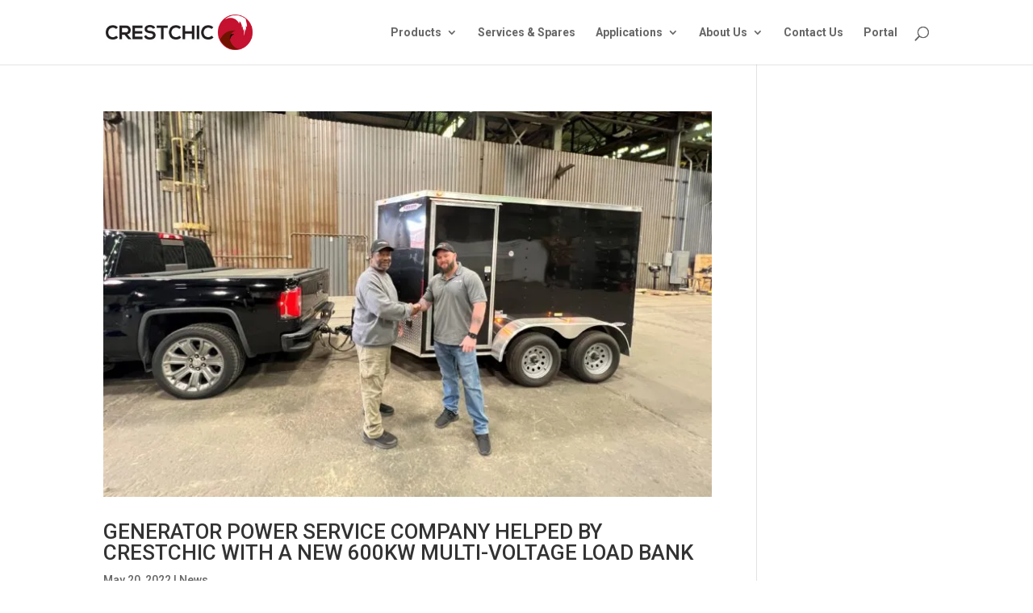

--- FILE ---
content_type: text/html; charset=UTF-8
request_url: https://crestchic-usa.com/tag/208v/
body_size: 7419
content:
<!DOCTYPE html>
<html lang="en-US">
<head>
<meta charset="UTF-8" />
<meta http-equiv="X-UA-Compatible" content="IE=edge">
<link rel="pingback" href="https://crestchic-usa.com/xmlrpc.php" />
<script type="text/javascript">
document.documentElement.className = 'js';
</script>
<script>var et_site_url='https://crestchic-usa.com';var et_post_id='0';function et_core_page_resource_fallback(a,b){"undefined"===typeof b&&(b=a.sheet.cssRules&&0===a.sheet.cssRules.length);b&&(a.onerror=null,a.onload=null,a.href?a.href=et_site_url+"/?et_core_page_resource="+a.id+et_post_id:a.src&&(a.src=et_site_url+"/?et_core_page_resource="+a.id+et_post_id))}
</script><title>208v | Crestchic USA leading manufacturer of load banks</title>
<meta name='robots' content='max-image-preview:large' />
<style>img:is([sizes="auto" i], [sizes^="auto," i]) { contain-intrinsic-size: 3000px 1500px }</style>
<link rel='dns-prefetch' href='//stats.wp.com' />
<link rel='preconnect' href='//i0.wp.com' />
<link rel='preconnect' href='//c0.wp.com' />
<link rel="alternate" type="application/rss+xml" title="Crestchic USA leading manufacturer of load banks &raquo; Feed" href="https://crestchic-usa.com/feed/" />
<link rel="alternate" type="application/rss+xml" title="Crestchic USA leading manufacturer of load banks &raquo; Comments Feed" href="https://crestchic-usa.com/comments/feed/" />
<link rel="alternate" type="application/rss+xml" title="Crestchic USA leading manufacturer of load banks &raquo; 208v Tag Feed" href="https://crestchic-usa.com/tag/208v/feed/" />
<meta content="Divi-CHILD v." name="generator"/><link rel='stylesheet' id='wp-block-library-css' href='https://c0.wp.com/c/6.8.3/wp-includes/css/dist/block-library/style.min.css' type='text/css' media='all' />
<style id='classic-theme-styles-inline-css' type='text/css'>
/*! This file is auto-generated */
.wp-block-button__link{color:#fff;background-color:#32373c;border-radius:9999px;box-shadow:none;text-decoration:none;padding:calc(.667em + 2px) calc(1.333em + 2px);font-size:1.125em}.wp-block-file__button{background:#32373c;color:#fff;text-decoration:none}
</style>
<link rel='stylesheet' id='mediaelement-css' href='https://c0.wp.com/c/6.8.3/wp-includes/js/mediaelement/mediaelementplayer-legacy.min.css' type='text/css' media='all' />
<link rel='stylesheet' id='wp-mediaelement-css' href='https://c0.wp.com/c/6.8.3/wp-includes/js/mediaelement/wp-mediaelement.min.css' type='text/css' media='all' />
<style id='jetpack-sharing-buttons-style-inline-css' type='text/css'>
.jetpack-sharing-buttons__services-list{display:flex;flex-direction:row;flex-wrap:wrap;gap:0;list-style-type:none;margin:5px;padding:0}.jetpack-sharing-buttons__services-list.has-small-icon-size{font-size:12px}.jetpack-sharing-buttons__services-list.has-normal-icon-size{font-size:16px}.jetpack-sharing-buttons__services-list.has-large-icon-size{font-size:24px}.jetpack-sharing-buttons__services-list.has-huge-icon-size{font-size:36px}@media print{.jetpack-sharing-buttons__services-list{display:none!important}}.editor-styles-wrapper .wp-block-jetpack-sharing-buttons{gap:0;padding-inline-start:0}ul.jetpack-sharing-buttons__services-list.has-background{padding:1.25em 2.375em}
</style>
<style id='global-styles-inline-css' type='text/css'>
:root{--wp--preset--aspect-ratio--square: 1;--wp--preset--aspect-ratio--4-3: 4/3;--wp--preset--aspect-ratio--3-4: 3/4;--wp--preset--aspect-ratio--3-2: 3/2;--wp--preset--aspect-ratio--2-3: 2/3;--wp--preset--aspect-ratio--16-9: 16/9;--wp--preset--aspect-ratio--9-16: 9/16;--wp--preset--color--black: #000000;--wp--preset--color--cyan-bluish-gray: #abb8c3;--wp--preset--color--white: #ffffff;--wp--preset--color--pale-pink: #f78da7;--wp--preset--color--vivid-red: #cf2e2e;--wp--preset--color--luminous-vivid-orange: #ff6900;--wp--preset--color--luminous-vivid-amber: #fcb900;--wp--preset--color--light-green-cyan: #7bdcb5;--wp--preset--color--vivid-green-cyan: #00d084;--wp--preset--color--pale-cyan-blue: #8ed1fc;--wp--preset--color--vivid-cyan-blue: #0693e3;--wp--preset--color--vivid-purple: #9b51e0;--wp--preset--gradient--vivid-cyan-blue-to-vivid-purple: linear-gradient(135deg,rgba(6,147,227,1) 0%,rgb(155,81,224) 100%);--wp--preset--gradient--light-green-cyan-to-vivid-green-cyan: linear-gradient(135deg,rgb(122,220,180) 0%,rgb(0,208,130) 100%);--wp--preset--gradient--luminous-vivid-amber-to-luminous-vivid-orange: linear-gradient(135deg,rgba(252,185,0,1) 0%,rgba(255,105,0,1) 100%);--wp--preset--gradient--luminous-vivid-orange-to-vivid-red: linear-gradient(135deg,rgba(255,105,0,1) 0%,rgb(207,46,46) 100%);--wp--preset--gradient--very-light-gray-to-cyan-bluish-gray: linear-gradient(135deg,rgb(238,238,238) 0%,rgb(169,184,195) 100%);--wp--preset--gradient--cool-to-warm-spectrum: linear-gradient(135deg,rgb(74,234,220) 0%,rgb(151,120,209) 20%,rgb(207,42,186) 40%,rgb(238,44,130) 60%,rgb(251,105,98) 80%,rgb(254,248,76) 100%);--wp--preset--gradient--blush-light-purple: linear-gradient(135deg,rgb(255,206,236) 0%,rgb(152,150,240) 100%);--wp--preset--gradient--blush-bordeaux: linear-gradient(135deg,rgb(254,205,165) 0%,rgb(254,45,45) 50%,rgb(107,0,62) 100%);--wp--preset--gradient--luminous-dusk: linear-gradient(135deg,rgb(255,203,112) 0%,rgb(199,81,192) 50%,rgb(65,88,208) 100%);--wp--preset--gradient--pale-ocean: linear-gradient(135deg,rgb(255,245,203) 0%,rgb(182,227,212) 50%,rgb(51,167,181) 100%);--wp--preset--gradient--electric-grass: linear-gradient(135deg,rgb(202,248,128) 0%,rgb(113,206,126) 100%);--wp--preset--gradient--midnight: linear-gradient(135deg,rgb(2,3,129) 0%,rgb(40,116,252) 100%);--wp--preset--font-size--small: 13px;--wp--preset--font-size--medium: 20px;--wp--preset--font-size--large: 36px;--wp--preset--font-size--x-large: 42px;--wp--preset--spacing--20: 0.44rem;--wp--preset--spacing--30: 0.67rem;--wp--preset--spacing--40: 1rem;--wp--preset--spacing--50: 1.5rem;--wp--preset--spacing--60: 2.25rem;--wp--preset--spacing--70: 3.38rem;--wp--preset--spacing--80: 5.06rem;--wp--preset--shadow--natural: 6px 6px 9px rgba(0, 0, 0, 0.2);--wp--preset--shadow--deep: 12px 12px 50px rgba(0, 0, 0, 0.4);--wp--preset--shadow--sharp: 6px 6px 0px rgba(0, 0, 0, 0.2);--wp--preset--shadow--outlined: 6px 6px 0px -3px rgba(255, 255, 255, 1), 6px 6px rgba(0, 0, 0, 1);--wp--preset--shadow--crisp: 6px 6px 0px rgba(0, 0, 0, 1);}:where(.is-layout-flex){gap: 0.5em;}:where(.is-layout-grid){gap: 0.5em;}body .is-layout-flex{display: flex;}.is-layout-flex{flex-wrap: wrap;align-items: center;}.is-layout-flex > :is(*, div){margin: 0;}body .is-layout-grid{display: grid;}.is-layout-grid > :is(*, div){margin: 0;}:where(.wp-block-columns.is-layout-flex){gap: 2em;}:where(.wp-block-columns.is-layout-grid){gap: 2em;}:where(.wp-block-post-template.is-layout-flex){gap: 1.25em;}:where(.wp-block-post-template.is-layout-grid){gap: 1.25em;}.has-black-color{color: var(--wp--preset--color--black) !important;}.has-cyan-bluish-gray-color{color: var(--wp--preset--color--cyan-bluish-gray) !important;}.has-white-color{color: var(--wp--preset--color--white) !important;}.has-pale-pink-color{color: var(--wp--preset--color--pale-pink) !important;}.has-vivid-red-color{color: var(--wp--preset--color--vivid-red) !important;}.has-luminous-vivid-orange-color{color: var(--wp--preset--color--luminous-vivid-orange) !important;}.has-luminous-vivid-amber-color{color: var(--wp--preset--color--luminous-vivid-amber) !important;}.has-light-green-cyan-color{color: var(--wp--preset--color--light-green-cyan) !important;}.has-vivid-green-cyan-color{color: var(--wp--preset--color--vivid-green-cyan) !important;}.has-pale-cyan-blue-color{color: var(--wp--preset--color--pale-cyan-blue) !important;}.has-vivid-cyan-blue-color{color: var(--wp--preset--color--vivid-cyan-blue) !important;}.has-vivid-purple-color{color: var(--wp--preset--color--vivid-purple) !important;}.has-black-background-color{background-color: var(--wp--preset--color--black) !important;}.has-cyan-bluish-gray-background-color{background-color: var(--wp--preset--color--cyan-bluish-gray) !important;}.has-white-background-color{background-color: var(--wp--preset--color--white) !important;}.has-pale-pink-background-color{background-color: var(--wp--preset--color--pale-pink) !important;}.has-vivid-red-background-color{background-color: var(--wp--preset--color--vivid-red) !important;}.has-luminous-vivid-orange-background-color{background-color: var(--wp--preset--color--luminous-vivid-orange) !important;}.has-luminous-vivid-amber-background-color{background-color: var(--wp--preset--color--luminous-vivid-amber) !important;}.has-light-green-cyan-background-color{background-color: var(--wp--preset--color--light-green-cyan) !important;}.has-vivid-green-cyan-background-color{background-color: var(--wp--preset--color--vivid-green-cyan) !important;}.has-pale-cyan-blue-background-color{background-color: var(--wp--preset--color--pale-cyan-blue) !important;}.has-vivid-cyan-blue-background-color{background-color: var(--wp--preset--color--vivid-cyan-blue) !important;}.has-vivid-purple-background-color{background-color: var(--wp--preset--color--vivid-purple) !important;}.has-black-border-color{border-color: var(--wp--preset--color--black) !important;}.has-cyan-bluish-gray-border-color{border-color: var(--wp--preset--color--cyan-bluish-gray) !important;}.has-white-border-color{border-color: var(--wp--preset--color--white) !important;}.has-pale-pink-border-color{border-color: var(--wp--preset--color--pale-pink) !important;}.has-vivid-red-border-color{border-color: var(--wp--preset--color--vivid-red) !important;}.has-luminous-vivid-orange-border-color{border-color: var(--wp--preset--color--luminous-vivid-orange) !important;}.has-luminous-vivid-amber-border-color{border-color: var(--wp--preset--color--luminous-vivid-amber) !important;}.has-light-green-cyan-border-color{border-color: var(--wp--preset--color--light-green-cyan) !important;}.has-vivid-green-cyan-border-color{border-color: var(--wp--preset--color--vivid-green-cyan) !important;}.has-pale-cyan-blue-border-color{border-color: var(--wp--preset--color--pale-cyan-blue) !important;}.has-vivid-cyan-blue-border-color{border-color: var(--wp--preset--color--vivid-cyan-blue) !important;}.has-vivid-purple-border-color{border-color: var(--wp--preset--color--vivid-purple) !important;}.has-vivid-cyan-blue-to-vivid-purple-gradient-background{background: var(--wp--preset--gradient--vivid-cyan-blue-to-vivid-purple) !important;}.has-light-green-cyan-to-vivid-green-cyan-gradient-background{background: var(--wp--preset--gradient--light-green-cyan-to-vivid-green-cyan) !important;}.has-luminous-vivid-amber-to-luminous-vivid-orange-gradient-background{background: var(--wp--preset--gradient--luminous-vivid-amber-to-luminous-vivid-orange) !important;}.has-luminous-vivid-orange-to-vivid-red-gradient-background{background: var(--wp--preset--gradient--luminous-vivid-orange-to-vivid-red) !important;}.has-very-light-gray-to-cyan-bluish-gray-gradient-background{background: var(--wp--preset--gradient--very-light-gray-to-cyan-bluish-gray) !important;}.has-cool-to-warm-spectrum-gradient-background{background: var(--wp--preset--gradient--cool-to-warm-spectrum) !important;}.has-blush-light-purple-gradient-background{background: var(--wp--preset--gradient--blush-light-purple) !important;}.has-blush-bordeaux-gradient-background{background: var(--wp--preset--gradient--blush-bordeaux) !important;}.has-luminous-dusk-gradient-background{background: var(--wp--preset--gradient--luminous-dusk) !important;}.has-pale-ocean-gradient-background{background: var(--wp--preset--gradient--pale-ocean) !important;}.has-electric-grass-gradient-background{background: var(--wp--preset--gradient--electric-grass) !important;}.has-midnight-gradient-background{background: var(--wp--preset--gradient--midnight) !important;}.has-small-font-size{font-size: var(--wp--preset--font-size--small) !important;}.has-medium-font-size{font-size: var(--wp--preset--font-size--medium) !important;}.has-large-font-size{font-size: var(--wp--preset--font-size--large) !important;}.has-x-large-font-size{font-size: var(--wp--preset--font-size--x-large) !important;}
:where(.wp-block-post-template.is-layout-flex){gap: 1.25em;}:where(.wp-block-post-template.is-layout-grid){gap: 1.25em;}
:where(.wp-block-columns.is-layout-flex){gap: 2em;}:where(.wp-block-columns.is-layout-grid){gap: 2em;}
:root :where(.wp-block-pullquote){font-size: 1.5em;line-height: 1.6;}
</style>
<!-- <link rel='stylesheet' id='ardtdw_widget_css-css' href='https://crestchic-usa.com/wp-content/plugins/dashboard-to-do-list/public/assets/todo-widget.css?ver=1.3.2' type='text/css' media='all' /> -->
<!-- <link rel='stylesheet' id='parent-style-css' href='https://crestchic-usa.com/wp-content/themes/Divi/Divi/style.css?ver=6.8.3' type='text/css' media='all' /> -->
<!-- <link rel='stylesheet' id='child-style-css' href='https://crestchic-usa.com/wp-content/themes/divi-child/style.css?ver=6.8.3' type='text/css' media='all' /> -->
<!-- <link rel='stylesheet' id='divi-style-css' href='https://crestchic-usa.com/wp-content/themes/divi-child/style.css?ver=6.8.3' type='text/css' media='all' /> -->
<!-- <link rel='stylesheet' id='tablepress-default-css' href='https://crestchic-usa.com/wp-content/plugins/tablepress/css/build/default.css?ver=3.2.6' type='text/css' media='all' /> -->
<link rel="stylesheet" type="text/css" href="//crestchic-usa.com/wp-content/cache/wpfc-minified/fgfgn7j8/sb6p.css" media="all"/>
<link rel='stylesheet' id='dashicons-css' href='https://c0.wp.com/c/6.8.3/wp-includes/css/dashicons.min.css' type='text/css' media='all' />
<script type="text/javascript" src="https://c0.wp.com/c/6.8.3/wp-includes/js/jquery/jquery.min.js" id="jquery-core-js"></script>
<script type="text/javascript" src="https://c0.wp.com/c/6.8.3/wp-includes/js/jquery/jquery-migrate.min.js" id="jquery-migrate-js"></script>
<link rel="https://api.w.org/" href="https://crestchic-usa.com/wp-json/" /><link rel="alternate" title="JSON" type="application/json" href="https://crestchic-usa.com/wp-json/wp/v2/tags/226" /><link rel="EditURI" type="application/rsd+xml" title="RSD" href="https://crestchic-usa.com/xmlrpc.php?rsd" />
<meta name="generator" content="WordPress 6.8.3" />
<style>img#wpstats{display:none}</style>
<meta name="viewport" content="width=device-width, initial-scale=1.0, maximum-scale=1.0, user-scalable=0" /><link rel="icon" href="https://i0.wp.com/crestchic-usa.com/wp-content/uploads/2022/06/cropped-crestchic_favicon-1.gif?fit=32%2C32&#038;ssl=1" sizes="32x32" />
<link rel="icon" href="https://i0.wp.com/crestchic-usa.com/wp-content/uploads/2022/06/cropped-crestchic_favicon-1.gif?fit=192%2C192&#038;ssl=1" sizes="192x192" />
<link rel="apple-touch-icon" href="https://i0.wp.com/crestchic-usa.com/wp-content/uploads/2022/06/cropped-crestchic_favicon-1.gif?fit=180%2C180&#038;ssl=1" />
<meta name="msapplication-TileImage" content="https://i0.wp.com/crestchic-usa.com/wp-content/uploads/2022/06/cropped-crestchic_favicon-1.gif?fit=270%2C270&#038;ssl=1" />
<!-- <link rel="stylesheet" id="et-divi-customizer-global-cached-inline-styles" href="https://crestchic-usa.com/wp-content/cache/et/global/et-divi-customizer-global-17675734527018.min.css" onerror="et_core_page_resource_fallback(this, true)" onload="et_core_page_resource_fallback(this)" /> -->
<link rel="stylesheet" type="text/css" href="//crestchic-usa.com/wp-content/cache/wpfc-minified/fgwsv24/a87vb.css" media="all"/></head>
<body class="archive tag tag-208v tag-226 wp-theme-DiviDivi wp-child-theme-divi-child et_pb_button_helper_class et_fixed_nav et_show_nav et_cover_background et_pb_gutter windows et_pb_gutters3 et_primary_nav_dropdown_animation_fade et_secondary_nav_dropdown_animation_fade et_pb_footer_columns4 et_header_style_left et_right_sidebar et_divi_theme et-db et_minified_js et_minified_css">
<div id="page-container">
<header id="main-header" data-height-onload="66">
<div class="container clearfix et_menu_container">
<div class="logo_container">
<span class="logo_helper"></span>
<a href="https://crestchic-usa.com/">
<img src="https://crestchic-usa.com/wp-content/uploads/2015/04/crestchicLOGO1.jpg" alt="Crestchic USA leading manufacturer of load banks" id="logo" data-height-percentage="54" />
</a>
</div>
<div id="et-top-navigation" data-height="66" data-fixed-height="40">
<nav id="top-menu-nav">
<ul id="top-menu" class="nav"><li id="menu-item-691" class="menu-item menu-item-type-post_type menu-item-object-page menu-item-has-children menu-item-691"><a href="https://crestchic-usa.com/loadbank-products/">Products</a>
<ul class="sub-menu">
<li id="menu-item-673" class="menu-item menu-item-type-post_type menu-item-object-page menu-item-673"><a href="https://crestchic-usa.com/ac-resistive-load-banks/">AC Resistive Load Banks</a></li>
<li id="menu-item-2505" class="menu-item menu-item-type-post_type menu-item-object-page menu-item-2505"><a href="https://crestchic-usa.com/ac-resistive-reactive-load-banks/">AC Resistive-Reactive Load Banks</a></li>
<li id="menu-item-2506" class="menu-item menu-item-type-post_type menu-item-object-page menu-item-2506"><a href="https://crestchic-usa.com/ac-medium-voltage-load-banks/">AC Medium Voltage Load Banks</a></li>
<li id="menu-item-683" class="menu-item menu-item-type-post_type menu-item-object-page menu-item-683"><a href="https://crestchic-usa.com/dc-direct-current-dc-load-banks/">DC Load Banks</a></li>
<li id="menu-item-677" class="menu-item menu-item-type-post_type menu-item-object-page menu-item-677"><a href="https://crestchic-usa.com/aviation-ground-power-loadbanks/">Aviation Ground Power</a></li>
<li id="menu-item-695" class="menu-item menu-item-type-post_type menu-item-object-page menu-item-695"><a href="https://crestchic-usa.com/transformers-loadbank/">Transformers</a></li>
<li id="menu-item-681" class="menu-item menu-item-type-post_type menu-item-object-page menu-item-681"><a href="https://crestchic-usa.com/load-bank-control-systems/">Control Systems</a></li>
<li id="menu-item-1886" class="menu-item menu-item-type-post_type menu-item-object-page menu-item-1886"><a href="https://crestchic-usa.com/loadbank-stock-sales-notices/">Stock Sales Notices</a></li>
</ul>
</li>
<li id="menu-item-694" class="menu-item menu-item-type-post_type menu-item-object-page menu-item-694"><a href="https://crestchic-usa.com/loadbank-service-spares/">Services &#038; Spares</a></li>
<li id="menu-item-676" class="menu-item menu-item-type-post_type menu-item-object-page menu-item-has-children menu-item-676"><a href="https://crestchic-usa.com/loadbank-applications/">Applications</a>
<ul class="sub-menu">
<li id="menu-item-686" class="menu-item menu-item-type-post_type menu-item-object-page menu-item-686"><a href="https://crestchic-usa.com/healthcare-loadbanks/">Healthcare</a></li>
<li id="menu-item-690" class="menu-item menu-item-type-post_type menu-item-object-page menu-item-690"><a href="https://crestchic-usa.com/loadbank-applications-oil-gas-sector/">Oil &#038; Gas</a></li>
<li id="menu-item-682" class="menu-item menu-item-type-post_type menu-item-object-page menu-item-682"><a href="https://crestchic-usa.com/loadbank-applications-datacenter-sector/">Data Centers</a></li>
<li id="menu-item-689" class="menu-item menu-item-type-post_type menu-item-object-page menu-item-689"><a href="https://crestchic-usa.com/loadbank-applications-marine-shipbuilding-sector/">Marine &#038; Shipbuilding</a></li>
<li id="menu-item-2594" class="menu-item menu-item-type-post_type menu-item-object-page menu-item-2594"><a href="https://crestchic-usa.com/loadbank-applications-mining-sector/">Mining &#038; Drilling</a></li>
<li id="menu-item-2602" class="menu-item menu-item-type-post_type menu-item-object-page menu-item-2602"><a href="https://crestchic-usa.com/loadbank-applications-container-ports/">Container Ports</a></li>
</ul>
</li>
<li id="menu-item-671" class="menu-item menu-item-type-post_type menu-item-object-page menu-item-has-children menu-item-671"><a href="https://crestchic-usa.com/about-us/">About Us</a>
<ul class="sub-menu">
<li id="menu-item-684" class="menu-item menu-item-type-post_type menu-item-object-page menu-item-684"><a href="https://crestchic-usa.com/downloads/">Downloads</a></li>
<li id="menu-item-687" class="menu-item menu-item-type-post_type menu-item-object-page menu-item-687"><a href="https://crestchic-usa.com/crestchic-loadbanks-history/">History</a></li>
<li id="menu-item-688" class="menu-item menu-item-type-post_type menu-item-object-page menu-item-688"><a href="https://crestchic-usa.com/latest-news/">Latest News</a></li>
<li id="menu-item-678" class="menu-item menu-item-type-post_type menu-item-object-page menu-item-has-children menu-item-678"><a href="https://crestchic-usa.com/case-studies/">Case Studies</a>
<ul class="sub-menu">
<li id="menu-item-1122" class="menu-item menu-item-type-post_type menu-item-object-page menu-item-1122"><a href="https://crestchic-usa.com/british-antarctic-survey/">British Antarctic Survey</a></li>
<li id="menu-item-807" class="menu-item menu-item-type-post_type menu-item-object-page menu-item-807"><a href="https://crestchic-usa.com/british-petroleum/">British Petroleum</a></li>
<li id="menu-item-812" class="menu-item menu-item-type-post_type menu-item-object-page menu-item-812"><a href="https://crestchic-usa.com/malta-dry-dock/">Malta Dry Dock</a></li>
<li id="menu-item-1691" class="menu-item menu-item-type-post_type menu-item-object-page menu-item-1691"><a href="https://crestchic-usa.com/man_diesel_turbo/">MAN Diesel and Turbo</a></li>
<li id="menu-item-813" class="menu-item menu-item-type-post_type menu-item-object-page menu-item-813"><a href="https://crestchic-usa.com/seaking-electrical/">Seaking Electrical</a></li>
</ul>
</li>
</ul>
</li>
<li id="menu-item-679" class="menu-item menu-item-type-post_type menu-item-object-page menu-item-679"><a href="https://crestchic-usa.com/contact-us/">Contact Us</a></li>
<li id="menu-item-3115" class="menu-item menu-item-type-custom menu-item-object-custom menu-item-3115"><a target="_blank" href="https://portal.crestchic.com">Portal</a></li>
</ul>						</nav>
<div id="et_top_search">
<span id="et_search_icon"></span>
</div>
<div id="et_mobile_nav_menu">
<div class="mobile_nav closed">
<span class="select_page">Select Page</span>
<span class="mobile_menu_bar mobile_menu_bar_toggle"></span>
</div>
</div>				</div> <!-- #et-top-navigation -->
</div> <!-- .container -->
<div class="et_search_outer">
<div class="container et_search_form_container">
<form role="search" method="get" class="et-search-form" action="https://crestchic-usa.com/">
<input type="search" class="et-search-field" placeholder="Search &hellip;" value="" name="s" title="Search for:" />					</form>
<span class="et_close_search_field"></span>
</div>
</div>
</header> <!-- #main-header -->
<div id="et-main-area">
<div id="main-content">
<div class="container">
<div id="content-area" class="clearfix">
<div id="left-area">
<article id="post-63794" class="et_pb_post post-63794 post type-post status-publish format-standard has-post-thumbnail hentry category-news tag-208v tag-240v tag-480v tag-crestchic tag-damien tag-generator tag-generator-power-servives tag-load-bank tag-load-banks tag-loadbank tag-loadbanks tag-power tag-stateside tag-trailer tag-united-states tag-usa">
<a class="entry-featured-image-url" href="https://crestchic-usa.com/crestchic-helps-generator-power-service-company-with-a-new-600kw-multi-voltage-load-bank/">
<img src="https://i0.wp.com/crestchic-usa.com/wp-content/uploads/2022/05/Generator-Power-Services-May-22-3.jpg?resize=768%2C487&#038;ssl=1" alt="GENERATOR POWER SERVICE COMPANY HELPED BY CRESTCHIC WITH A NEW 600KW MULTI-VOLTAGE LOAD BANK" class="" width='1080' height='675' />							</a>
<h2 class="entry-title"><a href="https://crestchic-usa.com/crestchic-helps-generator-power-service-company-with-a-new-600kw-multi-voltage-load-bank/">GENERATOR POWER SERVICE COMPANY HELPED BY CRESTCHIC WITH A NEW 600KW MULTI-VOLTAGE LOAD BANK</a></h2>
<p class="post-meta"><span class="published">May 20, 2022</span> | <a href="https://crestchic-usa.com/category/news/" rel="category tag">News</a></p>Our stateside division recently had the opportunity to work with Dexter Monroe at Generator Power Services. Dexter required a robust solution, that could be trailer mounted, simple to operate, and allow him to test at 480V, 240V and 208V. This ensures he can meet all...				
</article> <!-- .et_pb_post -->
<div class="pagination clearfix">
<div class="alignleft"></div>
<div class="alignright"></div>
</div>			</div> <!-- #left-area -->
</div> <!-- #content-area -->
</div> <!-- .container -->
</div> <!-- #main-content -->

<footer id="main-footer">
<div class="container">
<div id="footer-widgets" class="clearfix">
<div class="footer-widget"><div id="text-2" class="fwidget et_pb_widget widget_text"><h4 class="title">Crestchic (UK) Limited</h4>			<div class="textwidget"><p>Crestchic Loadbanks is based in Burton Upon Trent, UK and has sales and rental offices around the world. Since 1983, Crestchic has remained the world’s largest specialised load bank manufacturer and load bank rental company. Crestchic’s load banks can be purchased or rented world wide.</p>
</div>
</div> <!-- end .fwidget --></div> <!-- end .footer-widget --><div class="footer-widget"><div id="text-3" class="fwidget et_pb_widget widget_text"><h4 class="title">Head office:</h4>			<div class="textwidget"><p>Crestchic (UK) Ltd<br />
2nd Avenue,<br />
Centrum 100<br />
Burton-on-Trent.<br />
DE14 2WF<br />
United Kingdom</p>
<p>T: +44 (0)1283 531 645</p>
</div>
</div> <!-- end .fwidget --></div> <!-- end .footer-widget --><div class="footer-widget"><div id="nav_menu-3" class="fwidget et_pb_widget widget_nav_menu"><h4 class="title">Other links</h4><div class="menu-footer-nav-container"><ul id="menu-footer-nav" class="menu"><li id="menu-item-2382" class="menu-item menu-item-type-post_type menu-item-object-page menu-item-privacy-policy menu-item-2382"><a rel="privacy-policy" href="https://crestchic-usa.com/privacy-policy/">Privacy policy</a></li>
<li id="menu-item-754" class="menu-item menu-item-type-post_type menu-item-object-page menu-item-754"><a href="https://crestchic-usa.com/terms-and-conditions/">Terms &#038; Conditions</a></li>
<li id="menu-item-1920" class="menu-item menu-item-type-post_type menu-item-object-page menu-item-1920"><a href="https://crestchic-usa.com/cookie-policy/">Cookie Policy</a></li>
<li id="menu-item-753" class="menu-item menu-item-type-post_type menu-item-object-page menu-item-753"><a href="https://crestchic-usa.com/site-links/">Site links</a></li>
</ul></div></div> <!-- end .fwidget --></div> <!-- end .footer-widget --><div class="footer-widget"><div id="search-2" class="fwidget et_pb_widget widget_search"><h4 class="title">Search</h4><form role="search" method="get" id="searchform" class="searchform" action="https://crestchic-usa.com/">
<div>
<label class="screen-reader-text" for="s">Search for:</label>
<input type="text" value="" name="s" id="s" />
<input type="submit" id="searchsubmit" value="Search" />
</div>
</form></div> <!-- end .fwidget --></div> <!-- end .footer-widget -->    </div> <!-- #footer-widgets -->
</div>    <!-- .container -->
<div id="et-footer-nav">
<div class="container">
<ul id="menu-foreign-links" class="bottom-nav"><li id="menu-item-2447" class="menu-item menu-item-type-custom menu-item-object-custom menu-item-2447"><a href="https://loadbanks.com">Crestchic (UK) Ltd</a></li>
<li id="menu-item-2419" class="menu-item menu-item-type-custom menu-item-object-custom menu-item-2419"><a href="https://crestchic.ie">Crestchic Ireland</a></li>
<li id="menu-item-1040" class="menu-item menu-item-type-custom menu-item-object-custom menu-item-1040"><a href="https://crestchic.fr">Crestchic France</a></li>
<li id="menu-item-1039" class="menu-item menu-item-type-custom menu-item-object-custom menu-item-1039"><a href="https://crestchic.de">Crestchic Germany</a></li>
<li id="menu-item-1041" class="menu-item menu-item-type-custom menu-item-object-custom menu-item-1041"><a href="https://crestchic.es">Crestchic Spain</a></li>
<li id="menu-item-2445" class="menu-item menu-item-type-custom menu-item-object-custom menu-item-2445"><a href="https://crestchicloadbanks-me.com">Crestchic Middle East</a></li>
<li id="menu-item-2446" class="menu-item menu-item-type-custom menu-item-object-custom menu-item-2446"><a href="https://crestchicloadbanks.cn">Crestchic Asia Pacific</a></li>
<li id="menu-item-67577" class="menu-item menu-item-type-custom menu-item-object-custom menu-item-67577"><a href="https://crestchictransformers.com">Crestchic Transformers</a></li>
<li id="menu-item-67578" class="menu-item menu-item-type-custom menu-item-object-custom menu-item-home menu-item-67578"><a href="https://crestchic-usa.com">Crestchic USA</a></li>
</ul>					</div>
</div> <!-- #et-footer-nav -->
<div id="footer-bottom">
<div class="container clearfix">
<div id="footer-info">Website © Crestchic (UK) Limited</div>					</div>	<!-- .container -->
</div>
</footer> <!-- #main-footer -->
</div> <!-- #et-main-area -->
</div> <!-- #page-container -->
<script type="speculationrules">
{"prefetch":[{"source":"document","where":{"and":[{"href_matches":"\/*"},{"not":{"href_matches":["\/wp-*.php","\/wp-admin\/*","\/wp-content\/uploads\/*","\/wp-content\/*","\/wp-content\/plugins\/*","\/wp-content\/themes\/divi-child\/*","\/wp-content\/themes\/Divi\/Divi\/*","\/*\\?(.+)"]}},{"not":{"selector_matches":"a[rel~=\"nofollow\"]"}},{"not":{"selector_matches":".no-prefetch, .no-prefetch a"}}]},"eagerness":"conservative"}]}
</script>
<script type="text/javascript">
</script>
<link rel='stylesheet' id='et-builder-googlefonts-css' href='https://fonts.googleapis.com/css?family=Roboto:100,100italic,300,300italic,regular,italic,500,500italic,700,700italic,900,900italic&#038;subset=latin,latin-ext' type='text/css' media='all' />
<script type="text/javascript" id="divi-custom-script-js-extra">
/* <![CDATA[ */
var DIVI = {"item_count":"%d Item","items_count":"%d Items"};
var et_shortcodes_strings = {"previous":"Previous","next":"Next"};
var et_pb_custom = {"ajaxurl":"https:\/\/crestchic-usa.com\/wp-admin\/admin-ajax.php","images_uri":"https:\/\/crestchic-usa.com\/wp-content\/themes\/Divi\/Divi\/images","builder_images_uri":"https:\/\/crestchic-usa.com\/wp-content\/themes\/Divi\/Divi\/includes\/builder\/images","et_frontend_nonce":"87b66b77ff","subscription_failed":"Please, check the fields below to make sure you entered the correct information.","et_ab_log_nonce":"0f2c423152","fill_message":"Please, fill in the following fields:","contact_error_message":"Please, fix the following errors:","invalid":"Invalid email","captcha":"Captcha","prev":"Prev","previous":"Previous","next":"Next","wrong_captcha":"You entered the wrong number in captcha.","ignore_waypoints":"no","is_divi_theme_used":"1","widget_search_selector":".widget_search","is_ab_testing_active":"","page_id":"63794","unique_test_id":"","ab_bounce_rate":"5","is_cache_plugin_active":"yes","is_shortcode_tracking":"","tinymce_uri":""};
var et_pb_box_shadow_elements = [];
/* ]]> */
</script>
<script type="text/javascript" src="https://crestchic-usa.com/wp-content/themes/Divi/Divi/js/custom.min.js?ver=6.8.3" id="divi-custom-script-js"></script>
<script type="text/javascript" src="https://crestchic-usa.com/wp-content/themes/Divi/Divi/core/admin/js/common.js?ver=3.27.3" id="et-core-common-js"></script>
<script type="text/javascript" id="jetpack-stats-js-before">
/* <![CDATA[ */
_stq = window._stq || [];
_stq.push([ "view", {"v":"ext","blog":"212616878","post":"0","tz":"-5","srv":"crestchic-usa.com","arch_tag":"208v","arch_results":"1","j":"1:15.4"} ]);
_stq.push([ "clickTrackerInit", "212616878", "0" ]);
/* ]]> */
</script>
<script type="text/javascript" src="https://stats.wp.com/e-202603.js" id="jetpack-stats-js" defer="defer" data-wp-strategy="defer"></script>
</body>
</html><!-- WP Fastest Cache file was created in 0.692 seconds, on 01/16/2026 @ 7:33 pm -->